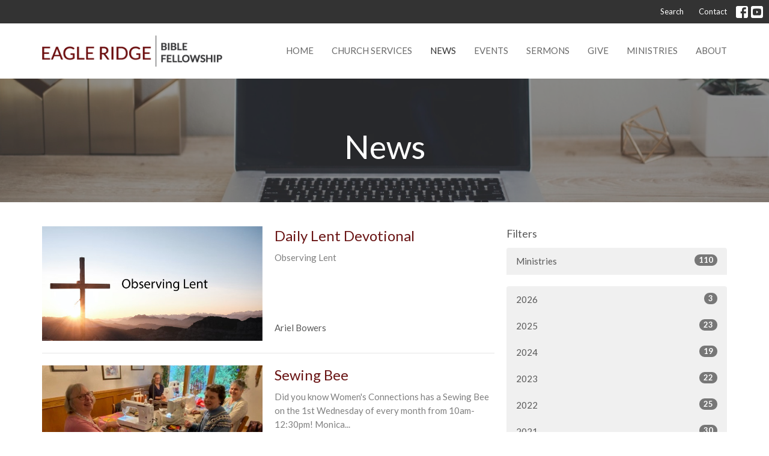

--- FILE ---
content_type: text/html; charset=utf-8
request_url: https://www.erbf.com/news?page=3
body_size: 53523
content:
<!DOCTYPE html>
<html lang="en">
  <head>
  <meta charset="UTF-8">
  <meta content="IE=edge,chrome=1" http-equiv="X-UA-Compatible"/>
  <meta content="width=device-width, initial-scale=1.0" name="viewport"/>
  <meta content="Eagle Ridge Bible Fellowship" name="author"/>
  <title>
    News Post | Eagle Ridge Bible Fellowship
  </title>
  
  
    <meta name="robots" content="index,follow" />
  
  
  <link href="https://dq5pwpg1q8ru0.cloudfront.net/2020/10/29/14/26/46/476a7791-ff77-4239-9f33-9daa5ca097f7/14_53_10_670_eagle.ico" rel="shortcut icon" type="image/x-icon" />
  <meta name="csrf-param" content="authenticity_token" />
<meta name="csrf-token" content="2ApUWqJO3dwrO2Ibyjr0HCxNxT/LN18Gns0rIuXDPHUx2QeKywqdSeR+pUCcC+wXfyC93DMJ2ZxIRDhIDoiWpg==" />

  <link rel="preconnect" href="https://fonts.gstatic.com/" crossorigin>
  <link rel="preload" href="/fonts/fontawesome/webfont.woff?v=3.2.1" as="font" type="font/woff" crossorigin>

  <link rel="stylesheet" media="all" href="/themes/stylesheet.css?timestamp=2026-01-27+07%3A21%3A09+-0800" />
  <link rel="stylesheet" media="print" href="https://dq5pwpg1q8ru0.cloudfront.net/assets/print-c1b49d74baf454d41a08041bb7881e34979fe0b297fba593578d70ec8cc515fd.css" />

	<link href="https://fonts.googleapis.com/css?family=Lato:400,400i,700,700i|Lato:400,400i,700,700i&amp;display=swap" rel="stylesheet" type="text/css" async="async" />
  

  <script src="https://dq5pwpg1q8ru0.cloudfront.net/assets/application-baedfe927b756976bd996cb2c71963c5d82c94e444650affbb4162574b24b761.js"></script>
  <script src="https://dq5pwpg1q8ru0.cloudfront.net/packs/js/application-48235911dc1b5b550236.js"></script>
  <script src="https://cdnjs.cloudflare.com/ajax/libs/handlebars.js/4.7.7/handlebars.min.js" defer="defer"></script>


  <!--[if lt IE 9]>
  <script src="https://dq5pwpg1q8ru0.cloudfront.net/javascripts/html5shiv.js"></script>
  <script src="https://dq5pwpg1q8ru0.cloudfront.net/javascripts/respond.min.js"></script>
  <![endif]-->


      <script>
        var _gaq = _gaq || [];
        _gaq.push(['_setAccount', 'UA-44035546-1']);
        _gaq.push(['_trackPageview']);

          // rollup tracker
          _gaq.push(['rollupTracker._setAccount','UA-18858190-52']);
          _gaq.push(['rollupTracker._trackPageview']);

        (function() {
          var ga = document.createElement('script'); ga.type = 'text/javascript'; ga.async = true;
          ga.src = ('https:' == document.location.protocol ? 'https://ssl' : 'http://www') + '.google-analytics.com/ga.js';
          var s = document.getElementsByTagName('script')[0]; s.parentNode.insertBefore(ga, s);
        })();
      </script>


  


</head>

  <body class="body_news_index body_news_posts_index   news-index   relative d-flex flex-column">
      <div class="d-flex ">
        <div class="site-content-container">
    

  <div class="system">
  </div>

  <div id="top-menus-container">
    <div id="top-menus">
  <div id="alert-container">
  </div>


  <div class="js-menus   bg-none z-index-navbar">
      <nav class="header-layout-topbar relative px-1 bg-primary  %>">
    <div class="pos pos-cover bg-primary " style=""></div>
    <ul class="topbar-nav topbar-right ">


        <li class="mr-auto">
          
        </li>





        <li>
          <a class="btn btn-link-primary-counter btn-sm" href="/search">Search</a>
        </li>

          <li class="topbar-menu-item hidden-xs">
              <a class="btn btn-link-primary-counter btn-sm" href="/contact">Contact</a>
          </li>



          
  <li class="social-icon-list-item ">
    <a class="svg-link social-icon-link" target="_blank" href="http://www.facebook.com/EagleRidgeBibleFellowship">
      <svg xmlns="http://www.w3.org/2000/svg" xmlns:xlink="http://www.w3.org/1999/xlink" x="0px" y="0px" width="24" height="24" viewBox="0 0 24 24" style="enable-background:new 0 0 24 24;" xml:space="preserve" class="social-icon-svg topbar-svg-sm"><title>Facebook Icon</title>
<path d="M24,0v24H0V0H24z M20,2.7h-3.3c-2.5,0-4.7,2.1-4.7,4.7v3.3H9.3v4H12V24h4v-9.3h4v-4h-4V8c0-0.8,0.5-1.3,1.3-1.3H20V2.7z"></path>
</svg>

</a>  </li>
  <li class="social-icon-list-item ">
    <a class="svg-link social-icon-link" target="_blank" href="https://www.youtube.com/channel/UC13V_jKwfPnQQe5c3P_tyKA">
      <svg xmlns="http://www.w3.org/2000/svg" xmlns:xlink="http://www.w3.org/1999/xlink" x="0px" y="0px" width="24" height="24" viewBox="0 0 24 24" style="enable-background:new 0 0 24 24;" xml:space="preserve" class="social-icon-svg topbar-svg-sm"><title>Youtube Icon</title>
<polygon points="10.7,9.1 14.5,12 10.7,14.9 "></polygon>
<path d="M24,0H0v24h24.1L24,0z M18.8,18.4c-0.5,0.1-3.6,0.3-6.8,0.3s-6.3,0-6.8-0.3C3.9,18,3.5,15.1,3.5,12s0.4-6,1.7-6.4  C5.7,5.3,8.9,5.2,12,5.2s6.3,0.1,6.8,0.3c1.3,0.4,1.7,3.3,1.7,6.4C20.4,15.1,20.1,18,18.8,18.4z"></path>
</svg>

</a>  </li>


    </ul>
  </nav>

    <div id="main-menu-container">
      
<nav id="main_menu" class="relative bg-default bg-none p-2 p-md-3">
  <div class="bg-default pos pos-cover js-main-menu-background-opacity" style="opacity:1.0;"></div>
  <div class="container d-md-flex flex-wrap ">
    <div class="relative d-flex d-md-block mr-md-3 flex-shrink-0">
      

    <a class="main-menu-logo main-menu-grenville-logo " href="/">
      <img alt="Eagle Ridge Bible Fellowship" class="logo-size-default" src="https://dq5pwpg1q8ru0.cloudfront.net/2021/11/10/11/12/24/f5df6109-6ebe-484a-ad8b-0f7f8da4807f/14_53_04_438_eagle.png" />
</a>


        <button type="button" class="btn bg-none p-1 border-0 main-menu-hidden-md ml-auto collapsed pr-0" data-toggle="collapse" data-target="#main_menu_collapse" aria-expanded="false">
    <span class="sr-only">Toggle navigation</span>
    <span class="svg-link">
      <svg xmlns="http://www.w3.org/2000/svg" height="24" viewBox="0 0 24 24" width="24">
    <path d="M0 0h24v24H0z" fill="none"></path>
    <path d="M3 18h18v-2H3v2zm0-5h18v-2H3v2zm0-7v2h18V6H3z"></path>
</svg>
 Menu
    </span>
  </button>

    </div>

    <div class="collapse main-menu-collapse-md ml-auto text-center" id="main_menu_collapse">
      <ul class="main-menu-list main-menu-grenville-list align-items-md-center">
          
  <li class="menu-item ">
      <a class="menu-link " href="/">Home</a>
  </li>


          
  <li class="menu-item ">
      <a class="menu-link " href="/pages/church-services">Church Services</a>
  </li>


          
  <li class="menu-item ">
      <a class="menu-link active" href="/news">News</a>
  </li>


          
  <li class="menu-item ">
      <a class="menu-link " href="/events">Events</a>
  </li>


          
  <li class="menu-item ">
      <a class="menu-link " href="/media">Sermons</a>
  </li>


          
  <li class="menu-item ">
      <a class="menu-link " href="/pages/giving">Give</a>
  </li>


          
  <li class="menu-item ">
      <a class="menu-link " href="/ministries">Ministries</a>
  </li>


          
  <li class="menu-item ">
      <a class="menu-link " href="/about">About</a>
  </li>


      </ul>
        <ul class="main-menu-list main-menu-subnav">
            <li class="menu-item-divider"></li>
    
  <li class="menu-item ">
      <a class="menu-link " href="/contact">Contact</a>
  </li>





        </ul>
    </div>
  </div>
</nav>

    </div>
  </div>
</div>

  </div>

  <div id="header-container" class="relative">
    <div id="header" class="header relative bg-cover bg-none w-100
            
            d-flex
            py-3 py-md-5
             topbar-offset
            bg-primary"
     style="background-image:url(&#39;https://dq5pwpg1q8ru0.cloudfront.net/2021/01/26/12/51/44/cee3eb79-be4b-4fc9-bf36-9a280a52879c/news_header.jpg&#39;); background-position: center; min-height: 0vh;">
  
  

<div id="page-header-overlay" class="bg-primary pos pos-cover" style="opacity:0.51;" data-header-opacity="0.51"></div>
    <div class="container relative d-flex flex-column mt-5">
      
      <div class="my-auto ">
        <div class="text-center">
          <div class="relative d-inline-block break-word">
            <h1 class="header-heading ">
                    News

            </h1>
          </div>
        </div>
        
        <div class="text-center mt-3">
          

        </div>
      </div>

      
    </div>
  
  
  <!--<div class="pos pos-b-1 pos-l-1">
    <button class="js-play-video-button p-2 bg-none border-0 d-none" style="opacity: 0.5;">
    </button>
    <button class="js-pause-video-button p-2 bg-none border-0 d-none" style="opacity: 0.5;">
    </button>
    <div class="js-loading-video-button">
      <div class="d-flex p-2" style="opacity: 0.5;">
      </div>
    </div>
  </div>-->

</div>


  </div>

  <main role="main" class="content flex-grow-1  news_posts_index clearfix m-0 p-0">
    <link rel="alternate" type="application/rss+xml" title="RSS" href="https://www.erbf.com/news" />





  

<div>
    <div id="top-blocks-wrapper">
      
    </div>

    <div id="page_content" class="relative my-5">
      <div class="container">
        
  <div id="news_anchor" class="row">
    <div class="col-md-8">
        <div class="relative mb-3 border-bottom pb-3">
  <a class="row d-sm-flex" href="/news/daily-lent-devotional">
    <div class="col-sm-6">
      <img alt="Daily Lent Devotional image" loading="lazy" src="https://dq5pwpg1q8ru0.cloudfront.net/2022/02/07/14/15/44/94c1ae16-40e2-4c77-a66b-63deec8f2c61/ObservingLent.jpg" />
    </div>
    <div class="col-sm-6 d-flex flex-column">
      <h2 class="h3 mt-2 mt-sm-0 mb-2">Daily Lent Devotional</h2>
      <div class="text-muted mb-2">
            Observing Lent
      </div>
      <div class="mt-auto mb-2">
          <div class="text-body">Ariel Bowers</div>
      </div>
    </div>
</a></div>
<div class="relative mb-3 border-bottom pb-3">
  <a class="row d-sm-flex" href="/news/sewing-bee">
    <div class="col-sm-6">
      <img alt="Sewing Bee image" loading="lazy" src="https://dq5pwpg1q8ru0.cloudfront.net/2025/02/19/19/13/56/735d109d-ee13-4820-9f13-3018376f9aac/7.jpg" />
    </div>
    <div class="col-sm-6 d-flex flex-column">
      <h2 class="h3 mt-2 mt-sm-0 mb-2">Sewing Bee</h2>
      <div class="text-muted mb-2">
            Did you know Women&#39;s Connections has a Sewing Bee on the 1st Wednesday of every month from 10am-12:30pm! Monica...
      </div>
      <div class="mt-auto mb-2">
          <div class="text-body">Diane Rapske &amp; Jessica Mamouler</div>
      </div>
    </div>
</a></div>
<div class="relative mb-3 border-bottom pb-3">
  <a class="row d-sm-flex" href="/news/memorial-for-len-doerksen">
    <div class="col-sm-6">
      <img alt="Memorial for Len Doerksen image" loading="lazy" src="https://dq5pwpg1q8ru0.cloudfront.net/2025/02/12/18/23/24/86869180-57c3-44e9-9020-631510357764/Event%20Len%20Doerksen%20Memorial.png" />
    </div>
    <div class="col-sm-6 d-flex flex-column">
      <h2 class="h3 mt-2 mt-sm-0 mb-2">Memorial for Len Doerksen</h2>
      <div class="text-muted mb-2">
            Pastor Leonard Doerksen, who previously served as pastor here at ERBF, went home to heaven, to join his much-loved...
      </div>
      <div class="mt-auto mb-2">
          <div class="text-body">Diane Rapske &amp; Jessica Mamouler</div>
      </div>
    </div>
</a></div>
<div class="relative mb-3 border-bottom pb-3">
  <a class="row d-sm-flex" href="/news/stillwood-summer-camps">
    <div class="col-sm-6">
      <img alt="Stillwood Summer Camps image" loading="lazy" src="https://dq5pwpg1q8ru0.cloudfront.net/2025/02/12/18/16/03/13eb2d1e-68a1-4fff-bc5c-e124e1e2d3bd/Stillwood%20summer%20camps%20event.png" />
    </div>
    <div class="col-sm-6 d-flex flex-column">
      <h2 class="h3 mt-2 mt-sm-0 mb-2">Stillwood Summer Camps</h2>
      <div class="text-muted mb-2">
            Registration is Open!
      </div>
      <div class="mt-auto mb-2">
          <div class="text-body">Diane Rapske &amp; Jessica Mamouler</div>
      </div>
    </div>
</a></div>
<div class="relative mb-3 border-bottom pb-3">
  <a class="row d-sm-flex" href="/news/college-career-meal-train">
    <div class="col-sm-6">
      <img alt="College &amp; Career Meal Train  image" loading="lazy" src="https://dq5pwpg1q8ru0.cloudfront.net/2025/01/17/18/43/51/980127ec-3d5d-42a1-8ed2-d3616cc7ffa3/PPT%20Slides.png" />
    </div>
    <div class="col-sm-6 d-flex flex-column">
      <h2 class="h3 mt-2 mt-sm-0 mb-2">College &amp; Career Meal Train </h2>
      <div class="text-muted mb-2">
            College &amp;amp; Career Mealtrain Our College and Career community is looking for some volunteers to provide meals for...
      </div>
      <div class="mt-auto mb-2">
          <div class="text-body">Yosef Mamouler</div>
      </div>
    </div>
</a></div>
<div class="relative mb-3 border-bottom pb-3">
  <a class="row d-sm-flex" href="/news/sam-heidi-dick-ministry-update">
    <div class="col-sm-6">
      <img alt="Sam &amp; Heidi Dick Ministry Update image" loading="lazy" src="https://dq5pwpg1q8ru0.cloudfront.net/2025/01/15/22/38/52/f397c075-dd1f-4250-8d33-267d4e4262d7/0a45b107-afe6-e0ac-d235-a2c98e8755aa.jpeg" />
    </div>
    <div class="col-sm-6 d-flex flex-column">
      <h2 class="h3 mt-2 mt-sm-0 mb-2">Sam &amp; Heidi Dick Ministry Update</h2>
      <div class="text-muted mb-2">
            Everything’s Gonna Be All Right Rise up this mornin&#39; Smiled with the risin&#39; sun, Three little birds Pitch by my...
      </div>
      <div class="mt-auto mb-2">
          <div class="text-body">Diane Rapske &amp; Jessica Mamouler</div>
      </div>
    </div>
</a></div>
<div class="relative mb-3 border-bottom pb-3">
  <a class="row d-sm-flex" href="/news/ladies-bible-study-fellowship">
    <div class="col-sm-6">
      <img alt="Ladies Bible Study Fellowship image" loading="lazy" src="https://dq5pwpg1q8ru0.cloudfront.net/2024/12/24/18/49/38/34ff9835-9c71-4963-8dc2-c1b7e8da8bbc/LBS.jpg" />
    </div>
    <div class="col-sm-6 d-flex flex-column">
      <h2 class="h3 mt-2 mt-sm-0 mb-2">Ladies Bible Study Fellowship</h2>
      <div class="text-muted mb-2">
            Ladies Bible Study Fellowship meets on Tuesdays at 10:00am in the ERBF Sanctuary. The Ladies will be meeting at...
      </div>
      <div class="mt-auto mb-2">
          <div class="text-body">Diane Rapske &amp; Jessica Mamouler</div>
      </div>
    </div>
</a></div>
<div class="relative mb-3 border-bottom pb-3">
  <a class="row d-sm-flex" href="/news/office-holiday-schedule">
    <div class="col-sm-6">
      <img alt="Office Holiday Schedule image" loading="lazy" src="https://dq5pwpg1q8ru0.cloudfront.net/2024/12/18/17/34/15/d8026513-376d-4267-b204-00f4cfcc959d/office%20hours.jpg" />
    </div>
    <div class="col-sm-6 d-flex flex-column">
      <h2 class="h3 mt-2 mt-sm-0 mb-2">Office Holiday Schedule</h2>
      <div class="text-muted mb-2">
            Our Church office will be closed on Dec 25th, 26th &amp;amp; 27th, as well as on January 1st, 2025. Thank you for your...
      </div>
      <div class="mt-auto mb-2">
          <div class="text-body">Diane Rapske &amp; Jessica Mamouler</div>
      </div>
    </div>
</a></div>
<div class="relative mb-3 border-bottom pb-3">
  <a class="row d-sm-flex" href="/news/winter-shelter">
    <div class="col-sm-6">
      <img alt="Winter Shelter image" loading="lazy" src="https://dq5pwpg1q8ru0.cloudfront.net/2024/12/17/17/49/27/a8df3652-a805-4d18-93dd-5db5adcedc72/Winter%20Shelter.jpg" />
    </div>
    <div class="col-sm-6 d-flex flex-column">
      <h2 class="h3 mt-2 mt-sm-0 mb-2">Winter Shelter</h2>
      <div class="text-muted mb-2">
            We will be collecting items for the Winter Shelter starting Jan 1, 2025.  Boxes will be set up in the foyer for...
      </div>
      <div class="mt-auto mb-2">
          <div class="text-body">Diane Rapske &amp; Jessica Mamouler</div>
      </div>
    </div>
</a></div>
<div class="relative mb-3 border-bottom pb-3">
  <a class="row d-sm-flex" href="/news/alpha-course">
    <div class="col-sm-6">
      <img alt="ALPHA Course image" loading="lazy" src="https://dq5pwpg1q8ru0.cloudfront.net/2024/11/21/23/54/14/2660cb6b-5fd4-4fff-9212-94d8a388da6e/Alpha%20Course%202.png" />
    </div>
    <div class="col-sm-6 d-flex flex-column">
      <h2 class="h3 mt-2 mt-sm-0 mb-2">ALPHA Course</h2>
      <div class="text-muted mb-2">
            Coming January 2025
      </div>
      <div class="mt-auto mb-2">
          <div class="text-body">David Esau</div>
      </div>
    </div>
</a></div>

        <div role="navigation" aria-label="Pagination" class="pagination"><ul class="pagination"><li class="prev previous_page "><a rel="prev" href="/news?page=2#news_anchor">←</a></li> <li><a href="/news?page=1#news_anchor">1</a></li> <li><a rel="prev" href="/news?page=2#news_anchor">2</a></li> <li class="active"><a href="/news?page=3#news_anchor">3</a></li> <li><a rel="next" href="/news?page=4#news_anchor">4</a></li> <li class="disabled"><a href="#">&hellip;</a></li> <li><a href="/news?page=24#news_anchor">24</a></li> <li class="next next_page "><a rel="next" href="/news?page=4#news_anchor">→</a></li></ul></div>
    </div> <!-- /col -->

    <aside class="col-sm-6 col-md-4">

        <div class="news-month">
          <h2 class="h4 mt-0">Filters</h2>

            <div class="list-group" id="by-collection">
                <a class="list-group-item" data-parent="#by-collection" data-toggle="collapse" href="#collection-1">
                  Ministries
                  <span class="badge">110</span>
</a>                <div id="collection-1" class="collapse list-group">
                    <a class=" list-group-item ml-4" href="/ministries/childrens-ministry/news">
                      Children&#39;s Ministry
                      <span class="badge">20</span>
</a>                    <a class=" list-group-item ml-4" href="/ministries/student-ministries/news">
                      Student Ministries
                      <span class="badge">5</span>
</a>                    <a class=" list-group-item ml-4" href="/ministries/thrive-young-adults/news">
                      Thrive Young Adults
                      <span class="badge">3</span>
</a>                    <a class=" list-group-item ml-4" href="/ministries/worship-arts/news">
                      Worship &amp; Arts
                      <span class="badge">14</span>
</a>                    <a class=" list-group-item ml-4" href="/ministries/womens-connections/news">
                      Women&#39;s Connections
                      <span class="badge">6</span>
</a>                    <a class=" list-group-item ml-4" href="/ministries/community-groups/news">
                      Community Groups
                      <span class="badge">6</span>
</a>                    <a class=" list-group-item ml-4" href="/ministries/church-library/news">
                      Church Library
                      <span class="badge">4</span>
</a>                    <a class=" list-group-item ml-4" href="/ministries/prayer-ministry/news">
                      Prayer Ministry
                      <span class="badge">1</span>
</a>                    <a class=" list-group-item ml-4" href="/ministries/global-impact/news">
                      Global Impact
                      <span class="badge">41</span>
</a>                    <a class=" list-group-item ml-4" href="/ministries/right-now-media/news">
                      Right Now Media
                      <span class="badge">1</span>
</a>                    <a class=" list-group-item ml-4" href="/ministries/camp-ministries/news">
                      Camp Ministries
                      <span class="badge">1</span>
</a></div>            </div>

          <div class="list-group" id='by-year'>
                <a class="list-group-item" data-parent="#by-year" data-toggle="collapse" href="#year2026">
                  2026
                  <span class="badge">3</span>
</a>                <div id="year2026" class="collapse list-group">
                        <a class="list-group-item" href="/news?month=Jan&amp;year=2026">
                          Jan
                          <span class="badge">3</span>
</a></div>                <a class="list-group-item" data-parent="#by-year" data-toggle="collapse" href="#year2025">
                  2025
                  <span class="badge">23</span>
</a>                <div id="year2025" class="collapse list-group">
                        <a class="list-group-item" href="/news?month=Dec&amp;year=2025">
                          Dec
                          <span class="badge">3</span>
</a>                        <a class="list-group-item" href="/news?month=Nov&amp;year=2025">
                          Nov
                          <span class="badge">2</span>
</a>                        <a class="list-group-item" href="/news?month=Oct&amp;year=2025">
                          Oct
                          <span class="badge">1</span>
</a>                        <a class="list-group-item" href="/news?month=Sep&amp;year=2025">
                          Sep
                          <span class="badge">5</span>
</a>                        <a class="list-group-item" href="/news?month=Aug&amp;year=2025">
                          Aug
                          <span class="badge">1</span>
</a>                        <a class="list-group-item" href="/news?month=May&amp;year=2025">
                          May
                          <span class="badge">3</span>
</a>                        <a class="list-group-item" href="/news?month=Apr&amp;year=2025">
                          Apr
                          <span class="badge">1</span>
</a>                        <a class="list-group-item" href="/news?month=Mar&amp;year=2025">
                          Mar
                          <span class="badge">1</span>
</a>                        <a class="list-group-item" href="/news?month=Feb&amp;year=2025">
                          Feb
                          <span class="badge">4</span>
</a>                        <a class="list-group-item" href="/news?month=Jan&amp;year=2025">
                          Jan
                          <span class="badge">2</span>
</a></div>                <a class="list-group-item" data-parent="#by-year" data-toggle="collapse" href="#year2024">
                  2024
                  <span class="badge">19</span>
</a>                <div id="year2024" class="collapse list-group">
                        <a class="list-group-item" href="/news?month=Dec&amp;year=2024">
                          Dec
                          <span class="badge">3</span>
</a>                        <a class="list-group-item" href="/news?month=Nov&amp;year=2024">
                          Nov
                          <span class="badge">2</span>
</a>                        <a class="list-group-item" href="/news?month=Sep&amp;year=2024">
                          Sep
                          <span class="badge">1</span>
</a>                        <a class="list-group-item" href="/news?month=Jul&amp;year=2024">
                          Jul
                          <span class="badge">1</span>
</a>                        <a class="list-group-item" href="/news?month=Jun&amp;year=2024">
                          Jun
                          <span class="badge">2</span>
</a>                        <a class="list-group-item" href="/news?month=May&amp;year=2024">
                          May
                          <span class="badge">2</span>
</a>                        <a class="list-group-item" href="/news?month=Apr&amp;year=2024">
                          Apr
                          <span class="badge">1</span>
</a>                        <a class="list-group-item" href="/news?month=Mar&amp;year=2024">
                          Mar
                          <span class="badge">3</span>
</a>                        <a class="list-group-item" href="/news?month=Feb&amp;year=2024">
                          Feb
                          <span class="badge">3</span>
</a>                        <a class="list-group-item" href="/news?month=Jan&amp;year=2024">
                          Jan
                          <span class="badge">1</span>
</a></div>                <a class="list-group-item" data-parent="#by-year" data-toggle="collapse" href="#year2023">
                  2023
                  <span class="badge">22</span>
</a>                <div id="year2023" class="collapse list-group">
                        <a class="list-group-item" href="/news?month=Dec&amp;year=2023">
                          Dec
                          <span class="badge">1</span>
</a>                        <a class="list-group-item" href="/news?month=Nov&amp;year=2023">
                          Nov
                          <span class="badge">2</span>
</a>                        <a class="list-group-item" href="/news?month=Oct&amp;year=2023">
                          Oct
                          <span class="badge">1</span>
</a>                        <a class="list-group-item" href="/news?month=Sep&amp;year=2023">
                          Sep
                          <span class="badge">1</span>
</a>                        <a class="list-group-item" href="/news?month=Jul&amp;year=2023">
                          Jul
                          <span class="badge">1</span>
</a>                        <a class="list-group-item" href="/news?month=Jun&amp;year=2023">
                          Jun
                          <span class="badge">4</span>
</a>                        <a class="list-group-item" href="/news?month=May&amp;year=2023">
                          May
                          <span class="badge">3</span>
</a>                        <a class="list-group-item" href="/news?month=Apr&amp;year=2023">
                          Apr
                          <span class="badge">1</span>
</a>                        <a class="list-group-item" href="/news?month=Mar&amp;year=2023">
                          Mar
                          <span class="badge">2</span>
</a>                        <a class="list-group-item" href="/news?month=Feb&amp;year=2023">
                          Feb
                          <span class="badge">3</span>
</a>                        <a class="list-group-item" href="/news?month=Jan&amp;year=2023">
                          Jan
                          <span class="badge">3</span>
</a></div>                <a class="list-group-item" data-parent="#by-year" data-toggle="collapse" href="#year2022">
                  2022
                  <span class="badge">25</span>
</a>                <div id="year2022" class="collapse list-group">
                        <a class="list-group-item" href="/news?month=Dec&amp;year=2022">
                          Dec
                          <span class="badge">4</span>
</a>                        <a class="list-group-item" href="/news?month=Nov&amp;year=2022">
                          Nov
                          <span class="badge">1</span>
</a>                        <a class="list-group-item" href="/news?month=Oct&amp;year=2022">
                          Oct
                          <span class="badge">1</span>
</a>                        <a class="list-group-item" href="/news?month=Sep&amp;year=2022">
                          Sep
                          <span class="badge">3</span>
</a>                        <a class="list-group-item" href="/news?month=Aug&amp;year=2022">
                          Aug
                          <span class="badge">1</span>
</a>                        <a class="list-group-item" href="/news?month=Jul&amp;year=2022">
                          Jul
                          <span class="badge">2</span>
</a>                        <a class="list-group-item" href="/news?month=Jun&amp;year=2022">
                          Jun
                          <span class="badge">1</span>
</a>                        <a class="list-group-item" href="/news?month=Apr&amp;year=2022">
                          Apr
                          <span class="badge">8</span>
</a>                        <a class="list-group-item" href="/news?month=Mar&amp;year=2022">
                          Mar
                          <span class="badge">3</span>
</a>                        <a class="list-group-item" href="/news?month=Feb&amp;year=2022">
                          Feb
                          <span class="badge">1</span>
</a></div>                <a class="list-group-item" data-parent="#by-year" data-toggle="collapse" href="#year2021">
                  2021
                  <span class="badge">30</span>
</a>                <div id="year2021" class="collapse list-group">
                        <a class="list-group-item" href="/news?month=Dec&amp;year=2021">
                          Dec
                          <span class="badge">3</span>
</a>                        <a class="list-group-item" href="/news?month=Oct&amp;year=2021">
                          Oct
                          <span class="badge">3</span>
</a>                        <a class="list-group-item" href="/news?month=Sep&amp;year=2021">
                          Sep
                          <span class="badge">2</span>
</a>                        <a class="list-group-item" href="/news?month=Jul&amp;year=2021">
                          Jul
                          <span class="badge">1</span>
</a>                        <a class="list-group-item" href="/news?month=Jun&amp;year=2021">
                          Jun
                          <span class="badge">8</span>
</a>                        <a class="list-group-item" href="/news?month=May&amp;year=2021">
                          May
                          <span class="badge">5</span>
</a>                        <a class="list-group-item" href="/news?month=Apr&amp;year=2021">
                          Apr
                          <span class="badge">3</span>
</a>                        <a class="list-group-item" href="/news?month=Mar&amp;year=2021">
                          Mar
                          <span class="badge">5</span>
</a></div>                <a class="list-group-item" data-parent="#by-year" data-toggle="collapse" href="#year2020">
                  2020
                  <span class="badge">43</span>
</a>                <div id="year2020" class="collapse list-group">
                        <a class="list-group-item" href="/news?month=Dec&amp;year=2020">
                          Dec
                          <span class="badge">2</span>
</a>                        <a class="list-group-item" href="/news?month=Nov&amp;year=2020">
                          Nov
                          <span class="badge">5</span>
</a>                        <a class="list-group-item" href="/news?month=Oct&amp;year=2020">
                          Oct
                          <span class="badge">2</span>
</a>                        <a class="list-group-item" href="/news?month=Sep&amp;year=2020">
                          Sep
                          <span class="badge">4</span>
</a>                        <a class="list-group-item" href="/news?month=Aug&amp;year=2020">
                          Aug
                          <span class="badge">2</span>
</a>                        <a class="list-group-item" href="/news?month=Jul&amp;year=2020">
                          Jul
                          <span class="badge">6</span>
</a>                        <a class="list-group-item" href="/news?month=Jun&amp;year=2020">
                          Jun
                          <span class="badge">4</span>
</a>                        <a class="list-group-item" href="/news?month=May&amp;year=2020">
                          May
                          <span class="badge">2</span>
</a>                        <a class="list-group-item" href="/news?month=Apr&amp;year=2020">
                          Apr
                          <span class="badge">4</span>
</a>                        <a class="list-group-item" href="/news?month=Mar&amp;year=2020">
                          Mar
                          <span class="badge">11</span>
</a>                        <a class="list-group-item" href="/news?month=Feb&amp;year=2020">
                          Feb
                          <span class="badge">1</span>
</a></div>                <a class="list-group-item" data-parent="#by-year" data-toggle="collapse" href="#year2019">
                  2019
                  <span class="badge">2</span>
</a>                <div id="year2019" class="collapse list-group">
                        <a class="list-group-item" href="/news?month=Jun&amp;year=2019">
                          Jun
                          <span class="badge">1</span>
</a>                        <a class="list-group-item" href="/news?month=Feb&amp;year=2019">
                          Feb
                          <span class="badge">1</span>
</a></div>                <a class="list-group-item" data-parent="#by-year" data-toggle="collapse" href="#year2018">
                  2018
                  <span class="badge">2</span>
</a>                <div id="year2018" class="collapse list-group">
                        <a class="list-group-item" href="/news?month=Nov&amp;year=2018">
                          Nov
                          <span class="badge">1</span>
</a>                        <a class="list-group-item" href="/news?month=Jan&amp;year=2018">
                          Jan
                          <span class="badge">1</span>
</a></div>                <a class="list-group-item" data-parent="#by-year" data-toggle="collapse" href="#year2017">
                  2017
                  <span class="badge">9</span>
</a>                <div id="year2017" class="collapse list-group">
                        <a class="list-group-item" href="/news?month=Oct&amp;year=2017">
                          Oct
                          <span class="badge">1</span>
</a>                        <a class="list-group-item" href="/news?month=Aug&amp;year=2017">
                          Aug
                          <span class="badge">1</span>
</a>                        <a class="list-group-item" href="/news?month=Jul&amp;year=2017">
                          Jul
                          <span class="badge">1</span>
</a>                        <a class="list-group-item" href="/news?month=Jun&amp;year=2017">
                          Jun
                          <span class="badge">1</span>
</a>                        <a class="list-group-item" href="/news?month=Feb&amp;year=2017">
                          Feb
                          <span class="badge">2</span>
</a>                        <a class="list-group-item" href="/news?month=Jan&amp;year=2017">
                          Jan
                          <span class="badge">3</span>
</a></div>                <a class="list-group-item" data-parent="#by-year" data-toggle="collapse" href="#year2016">
                  2016
                  <span class="badge">15</span>
</a>                <div id="year2016" class="collapse list-group">
                        <a class="list-group-item" href="/news?month=Dec&amp;year=2016">
                          Dec
                          <span class="badge">1</span>
</a>                        <a class="list-group-item" href="/news?month=Nov&amp;year=2016">
                          Nov
                          <span class="badge">1</span>
</a>                        <a class="list-group-item" href="/news?month=Sep&amp;year=2016">
                          Sep
                          <span class="badge">1</span>
</a>                        <a class="list-group-item" href="/news?month=Jun&amp;year=2016">
                          Jun
                          <span class="badge">1</span>
</a>                        <a class="list-group-item" href="/news?month=Apr&amp;year=2016">
                          Apr
                          <span class="badge">1</span>
</a>                        <a class="list-group-item" href="/news?month=Mar&amp;year=2016">
                          Mar
                          <span class="badge">4</span>
</a>                        <a class="list-group-item" href="/news?month=Feb&amp;year=2016">
                          Feb
                          <span class="badge">4</span>
</a>                        <a class="list-group-item" href="/news?month=Jan&amp;year=2016">
                          Jan
                          <span class="badge">2</span>
</a></div>                <a class="list-group-item" data-parent="#by-year" data-toggle="collapse" href="#year2015">
                  2015
                  <span class="badge">15</span>
</a>                <div id="year2015" class="collapse list-group">
                        <a class="list-group-item" href="/news?month=Dec&amp;year=2015">
                          Dec
                          <span class="badge">1</span>
</a>                        <a class="list-group-item" href="/news?month=Nov&amp;year=2015">
                          Nov
                          <span class="badge">3</span>
</a>                        <a class="list-group-item" href="/news?month=Sep&amp;year=2015">
                          Sep
                          <span class="badge">1</span>
</a>                        <a class="list-group-item" href="/news?month=Aug&amp;year=2015">
                          Aug
                          <span class="badge">1</span>
</a>                        <a class="list-group-item" href="/news?month=Jul&amp;year=2015">
                          Jul
                          <span class="badge">1</span>
</a>                        <a class="list-group-item" href="/news?month=Jun&amp;year=2015">
                          Jun
                          <span class="badge">1</span>
</a>                        <a class="list-group-item" href="/news?month=May&amp;year=2015">
                          May
                          <span class="badge">2</span>
</a>                        <a class="list-group-item" href="/news?month=Apr&amp;year=2015">
                          Apr
                          <span class="badge">1</span>
</a>                        <a class="list-group-item" href="/news?month=Feb&amp;year=2015">
                          Feb
                          <span class="badge">3</span>
</a>                        <a class="list-group-item" href="/news?month=Jan&amp;year=2015">
                          Jan
                          <span class="badge">1</span>
</a></div>                <a class="list-group-item" data-parent="#by-year" data-toggle="collapse" href="#year2014">
                  2014
                  <span class="badge">15</span>
</a>                <div id="year2014" class="collapse list-group">
                        <a class="list-group-item" href="/news?month=Dec&amp;year=2014">
                          Dec
                          <span class="badge">2</span>
</a>                        <a class="list-group-item" href="/news?month=Nov&amp;year=2014">
                          Nov
                          <span class="badge">2</span>
</a>                        <a class="list-group-item" href="/news?month=Oct&amp;year=2014">
                          Oct
                          <span class="badge">1</span>
</a>                        <a class="list-group-item" href="/news?month=Sep&amp;year=2014">
                          Sep
                          <span class="badge">3</span>
</a>                        <a class="list-group-item" href="/news?month=Aug&amp;year=2014">
                          Aug
                          <span class="badge">1</span>
</a>                        <a class="list-group-item" href="/news?month=May&amp;year=2014">
                          May
                          <span class="badge">1</span>
</a>                        <a class="list-group-item" href="/news?month=Apr&amp;year=2014">
                          Apr
                          <span class="badge">3</span>
</a>                        <a class="list-group-item" href="/news?month=Mar&amp;year=2014">
                          Mar
                          <span class="badge">1</span>
</a>                        <a class="list-group-item" href="/news?month=Jan&amp;year=2014">
                          Jan
                          <span class="badge">1</span>
</a></div>                <a class="list-group-item" data-parent="#by-year" data-toggle="collapse" href="#year2013">
                  2013
                  <span class="badge">8</span>
</a>                <div id="year2013" class="collapse list-group">
                        <a class="list-group-item" href="/news?month=Dec&amp;year=2013">
                          Dec
                          <span class="badge">1</span>
</a>                        <a class="list-group-item" href="/news?month=Nov&amp;year=2013">
                          Nov
                          <span class="badge">2</span>
</a>                        <a class="list-group-item" href="/news?month=Oct&amp;year=2013">
                          Oct
                          <span class="badge">4</span>
</a>                        <a class="list-group-item" href="/news?month=Sep&amp;year=2013">
                          Sep
                          <span class="badge">1</span>
</a></div>          </div>
        </div> <!--/ news-month -->
    </aside>
  </div> <!-- /row -->


      </div>
    </div>

  <div id="bottom-blocks-wrapper">
      
  </div>
</div>

  
  

  </main>


  <div class="footer footer-columns bg-none bg-primary">
  <div class="bg-footer py-5" style=" min-height: 0vh;">
    <div class="bg-primary pos pos-cover" style="opacity:1.0;"></div>
    <div class="relative container">
      <div class="d-sm-flex row">
        <div class="d-sm-flex w-100 col-sm-6 col-md-8 row">
              <div class="col-sm-6 col-md-4 mb-3 mb-sm-0">
                
  <div class=''>
    <h2 class="d-none"></h2>
    <ul class='uppercase-menu list-unstyled'>
          <li class="menu-item ">
      <a class="menu-link" href="/">Home</a>
  </li>

          <li class="menu-item ">
      <a class="menu-link" href="/pages/church-services">Church Services</a>
  </li>

          <li class="menu-item ">
      <a class="menu-link" href="/news">News</a>
  </li>

          <li class="menu-item ">
      <a class="menu-link" href="/events">Events</a>
  </li>

          <li class="menu-item ">
      <a class="menu-link" href="/media">Sermons</a>
  </li>

          <li class="menu-item ">
      <a class="menu-link" href="/pages/giving">Give</a>
  </li>

          <li class="menu-item ">
      <a class="menu-link" href="/ministries">Ministries</a>
  </li>

          <li class="menu-item ">
      <a class="menu-link" href="/about">About</a>
  </li>

    </ul>
  </div>

                
  <div class=''>
    <h2 class="d-none"></h2>
    <ul class='uppercase-menu list-unstyled'>
          <li class="menu-item ">
      <a class="menu-link" href="/news">News</a>
  </li>

          <li class="menu-item ">
      <a class="menu-link" href="https://www.erbf.com/pages/giving">Give to ERBF</a>
  </li>

    </ul>
  </div>

              </div>

            <div class="row d-sm-flex flex-wrap w-100 px-2">
                

                    <div class="footer-menu list-mb-1 col-sm-6 mb-3 col-md-3 footer-menu">
      <h2 class="footer-heading">
        <a href="/ministries">Ministries</a>
      </h2>
      <ul class="list-unstyled">
            <li class="menu-item">
      <a class="menu-link" href="/ministries/childrens-ministry">Children&#39;s Ministry</a>
    </li>
    <li class="menu-item">
      <a class="menu-link" href="/ministries/student-ministries">Student Ministries</a>
    </li>
    <li class="menu-item">
      <a class="menu-link" href="/ministries/thrive-young-adults">Thrive Young Adults</a>
    </li>
    <li class="menu-item">
      <a class="menu-link" href="/ministries/worship-arts">Worship &amp; Arts</a>
    </li>
    <li class="menu-item">
      <a class="menu-link" href="/ministries/womens-connections">Women&#39;s Connections</a>
    </li>
    <li class="menu-item">
      <a class="menu-link" href="/ministries/mens-breakfast">Men&#39;s Breakfast</a>
    </li>
    <li class="menu-item">
      <a class="menu-link" href="/ministries/community-groups">Community Groups</a>
    </li>
    <li class="menu-item">
      <a class="menu-link" href="/ministries/church-library">Church Library</a>
    </li>
    <li class="menu-item">
      <a class="menu-link" href="/ministries/prayer-ministry">Prayer Ministry</a>
    </li>
    <li class="menu-item">
      <a class="menu-link" href="/ministries/global-impact">Global Impact</a>
    </li>
    <li class="menu-item">
      <a class="menu-link" href="/ministries/right-now-media">Right Now Media</a>
    </li>
    <li class="menu-item">
      <a class="menu-link" href="/ministries/camp-ministries">Camp Ministries</a>
    </li>
    <li class="menu-item">
      <a class="menu-link" href="/ministries/memorial-services">Memorial Services</a>
    </li>
    <li class="menu-item">
      <a class="menu-link" href="/ministries/bible-study-resources">Bible Study Resources</a>
    </li>

      </ul>
    </div>

            </div>
        </div>
        <div class="ml-auto col-sm-6 col-md-4">
          
  <div class="mb-3">
    <h2 class="footer-heading ">Contact</h2>

    <ul class="list-unstyled footer-text ">
        <li class="mt-1 d-sm-flex">
          <span class="footer-item-label mr-1"> Phone: </span><a href="tel:1-604-464-2416">604-464-2416</a>
        </li>

        <li class="mt-1 d-sm-flex">
          
          <span class="footer-item-label mr-1"><span class="translation_missing" title="translation missing: en.ui.email">Email</span>: </span><a encode="javascript" class="truncate" href="mailto:office@erbf.com">office@erbf.com</a>
        </li>
    </ul>
  </div>

          
  <div class="mb-3">
    <h2 class="footer-heading ">Office Hours</h2>
    <div class="footer-text ">
      <p>The church office is open on weekdays from 9am - 1pm. Staff may be available by email or by phone on weekdays from 9am-5pm.</p>
    </div>
  </div>

          

        </div>
      </div>
      <div class="d-sm-flex text-center align-items-end">
        
          
      </div>
      <div class="d-sm-flex align-items-center">
        <div class="small text-center text-sm-left mb-3 mb-sm-0">
&copy; 2026 Eagle Ridge Bible Fellowship. All Rights Reserved.
| 
  <a class="" href="/login">Login</a>

</div>

  <a class="footer-saywarding d-flex align-items-center ml-auto justify-content-center" href="https://get.tithe.ly/?=ascend" target="_blank">
    powered by<svg xmlns="http://www.w3.org/2000/svg" width="80" height="81" viewBox="0 0 294 81" fill="none" class="ml-1">
<g clip-path="url(#clip0)">
<path d="M38.3656 40.6225C45.0944 37.8784 50.0899 31.9318 50.7101 24.956L50.7781 23.4143C50.7781 13.9488 45.9785 5.58065 38.5021 0C31.0257 5.58065 25.9532 13.9988 25.9532 23.4643L26.0212 25.0059C26.6414 31.9817 31.6368 37.8784 38.3656 40.6225Z" fill="white"></path>
<path d="M35.2308 51.6244C34.8587 50.1633 34.2655 48.8742 33.621 47.5402C32.1415 44.5 29.9902 41.85 27.3579 39.7899C23.4914 36.6973 18.4669 34.9805 13.5286 34.9805H0C0.0245386 36.6893 0 38.3986 0 40.1076C0.142852 43.1069 0.881191 46.0521 2.18755 48.7563C3.66709 51.7965 5.81833 54.4464 8.45064 56.5156C12.2576 59.5606 17.1295 61.4979 22.0243 61.4979H35.5127C35.5127 57.8118 35.6847 53.4062 35.2308 51.6244Z" fill="white"></path>
<path d="M42.5478 47.5402C41.9028 48.8742 41.309 50.1633 40.9365 51.6244C40.5802 53.0221 40.6093 56.0341 40.6384 59.047C40.6464 59.8751 40.6544 60.7032 40.6544 61.4979H40.6225V66.1851L40.0583 80.1165H42.5972C42.6269 79.6703 42.6567 79.2172 42.6868 78.759C42.9419 74.8726 43.2209 70.6234 43.7256 67.1399C44.2898 63.2458 48.5577 61.5647 51.6244 61.4979H54.1549C59.0542 61.4979 63.9305 59.5606 67.7409 56.5156C70.3755 54.4464 72.5287 51.7965 74.0096 48.7563C75.3171 46.0521 76.0561 43.1069 76.1991 40.1076C76.1991 39.5379 76.1964 38.9682 76.1937 38.3985C76.1882 37.2591 76.1827 36.1197 76.1991 34.9805H62.6583C57.7156 34.9805 52.6866 36.6973 48.8165 39.7899C46.1819 41.85 44.0287 44.5 42.5478 47.5402Z" fill="white"></path>
<path d="M204.136 62.5399C201.501 62.5399 199.085 62.5399 196.596 62.5399C196.596 58.7859 196.596 55.1055 196.596 51.4987C196.596 49.3641 196.596 47.2294 196.596 45.0948C196.523 41.8561 195.059 39.9423 192.351 39.2798C189.569 38.6173 186.494 39.7951 185.469 42.4449C184.518 44.9476 184.005 47.7447 183.859 50.3946C183.566 54.3694 183.786 58.3442 183.786 62.4662C181.297 62.4662 178.954 62.4662 176.465 62.4662C176.465 48.628 176.465 34.8633 176.465 20.9515C178.881 20.9515 181.224 20.9515 183.786 20.9515C183.786 26.1776 183.786 31.3302 183.786 37.0716C187.373 32.5079 191.765 31.6246 196.67 32.8759C200.842 33.9064 203.697 36.9244 203.99 41.1936C204.356 46.935 204.21 52.6764 204.283 58.4178C204.136 59.7428 204.136 61.0677 204.136 62.5399ZM225.585 32.6551C216.508 31.0357 209.187 36.0411 207.87 44.7268C206.479 54.0014 211.676 61.8774 220.095 62.9079C230.051 64.1592 235.687 58.8595 236.273 53.9277C235.175 53.6333 234.077 53.3389 232.979 53.0445C231.807 52.75 230.636 52.4556 229.538 52.2348C228.001 56.4304 223.975 57.0929 220.827 56.4304C218.411 55.9888 215.41 53.4861 215.41 49.7321C222.511 49.7321 229.684 49.7321 236.858 49.7321C238.396 41.488 233.418 34.0536 225.585 32.6551ZM222.584 38.1757C226.171 38.3229 228.66 40.6047 228.879 44.0643C224.487 44.0643 220.095 44.0643 215.556 44.0643C216.142 40.3839 218.997 38.0285 222.584 38.1757ZM119.586 62.5399C122.294 62.5399 124.857 62.5399 127.565 62.5399C127.565 51.1307 127.565 39.8687 127.565 28.3858C131.738 28.3858 135.764 28.3858 139.79 28.3858C139.79 25.9568 139.79 23.7486 139.79 21.4667C128.883 21.4667 118.049 21.4667 107.288 21.4667C107.288 23.8222 107.288 26.104 107.288 28.4595C111.387 28.4595 115.34 28.4595 119.586 28.4595C119.586 40.0159 119.586 51.2779 119.586 62.5399ZM263.944 35.1578C267.238 43.3282 270.459 51.4987 273.753 59.5955C274.266 60.8469 274.339 61.951 273.753 63.2759C272.436 66.5147 271.191 69.827 269.873 73.3602C272.07 73.3602 273.9 73.2866 275.803 73.3602C277.194 73.4338 277.779 72.9185 278.292 71.6672C282.977 59.4483 287.662 47.1558 292.42 34.9369C292.64 34.3481 292.859 33.6856 293.079 32.8759C290.956 32.8759 289.053 32.9495 287.15 32.8759C285.905 32.8023 285.246 33.1704 284.807 34.4953C282.977 39.427 281.074 44.2851 279.17 49.2168C278.877 49.9529 278.585 50.6154 278.219 51.6459C275.949 45.6101 273.9 39.9423 271.704 34.3481C271.484 33.8328 270.971 33.0231 270.532 33.0231C268.117 32.8759 265.701 32.9495 263.065 32.9495C263.431 33.8328 263.724 34.4953 263.944 35.1578ZM170.755 56.2832C167.608 57.0929 165.631 55.6943 165.338 52.4556C165.192 50.3946 165.265 48.3336 165.265 46.1989C165.265 43.9171 165.265 41.5616 165.265 39.1326C167.9 39.1326 170.243 39.1326 172.585 39.1326C172.585 36.998 172.585 35.0105 172.585 32.8023C170.097 32.8023 167.754 32.8023 165.265 32.8023C165.265 29.858 165.265 27.0609 165.265 24.2638C162.63 24.2638 160.287 24.2638 157.725 24.2638C157.725 27.1345 157.725 29.858 157.725 32.8759C155.968 32.8759 154.431 32.8759 152.82 32.8759C152.82 35.0842 152.82 36.998 152.82 39.2062C154.504 39.2062 156.115 39.2062 157.798 39.2062C157.798 40.1631 157.798 40.8992 157.798 41.6352C157.798 45.7573 157.725 49.8057 157.871 53.9277C158.018 57.9026 159.848 60.9205 163.728 62.3926C166.436 63.3495 169.218 63.3495 172 62.6135C172.439 62.5399 173.025 61.951 173.025 61.6566C172.951 59.7428 172.732 57.829 172.512 55.6943C171.707 55.9152 171.268 56.136 170.755 56.2832ZM253.695 62.5399C256.184 62.5399 258.527 62.5399 260.943 62.5399C260.943 48.628 260.943 34.7897 260.943 20.8779C258.454 20.8779 256.184 20.8779 253.695 20.8779C253.695 34.9369 253.695 48.7016 253.695 62.5399ZM142.865 62.5399C145.354 62.5399 147.696 62.5399 150.039 62.5399C150.039 52.6028 150.039 42.813 150.039 32.9495C147.623 32.9495 145.28 32.9495 142.865 32.9495C142.865 42.9602 142.865 52.75 142.865 62.5399ZM141.767 23.9694C141.84 26.6193 143.816 28.5331 146.452 28.5331C149.16 28.5331 151.137 26.6193 151.137 23.9694C151.21 21.2459 149.16 19.3321 146.378 19.3321C143.67 19.3321 141.693 21.3195 141.767 23.9694ZM248.425 58.4914C248.425 55.8415 246.448 53.9277 243.74 53.9277C241.031 53.9277 239.201 55.8415 239.201 58.565C239.201 61.2885 241.031 63.0551 243.813 63.0551C246.521 63.0551 248.425 61.2149 248.425 58.4914Z" fill="white"></path>
</g>
<defs>
<clipPath id="clip0">
<rect width="293.079" height="80.1165" fill="white"></rect>
</clipPath>
</defs>
</svg>

    <div class="sr-only">
      Website Developed by Ascend for Churches
    </div>
  </a>

      </div>
    </div>
  </div>
</div>




  
    <div id="giving-widget-script">
        <script src="https://tithe.ly/widget/v3/give.js?3"></script>
  <script>var tw = create_tithely_widget();</script>

    </div>
  <![CDATA[[base64]--bd7433d2381f0d275e4d7b2b3980c7805bba8b47]]>

  <div id="pyv-pop-up-container">
    
  </div>
</div>

      </div>
    <!-- Modal -->
    <div class="modal fade my-5 system" id="form-modal" tabindex="-1" role="dialog" aria-labelledby="form-modal" data-backdrop="static">
      <div class="modal-dialog modal-lg" role="document">
        <div class="modal-content px-3 py-3">
        </div>
      </div>
    </div>
    <div id="vue-form-modal" class="system"></div>
    

  </body>
</html>
